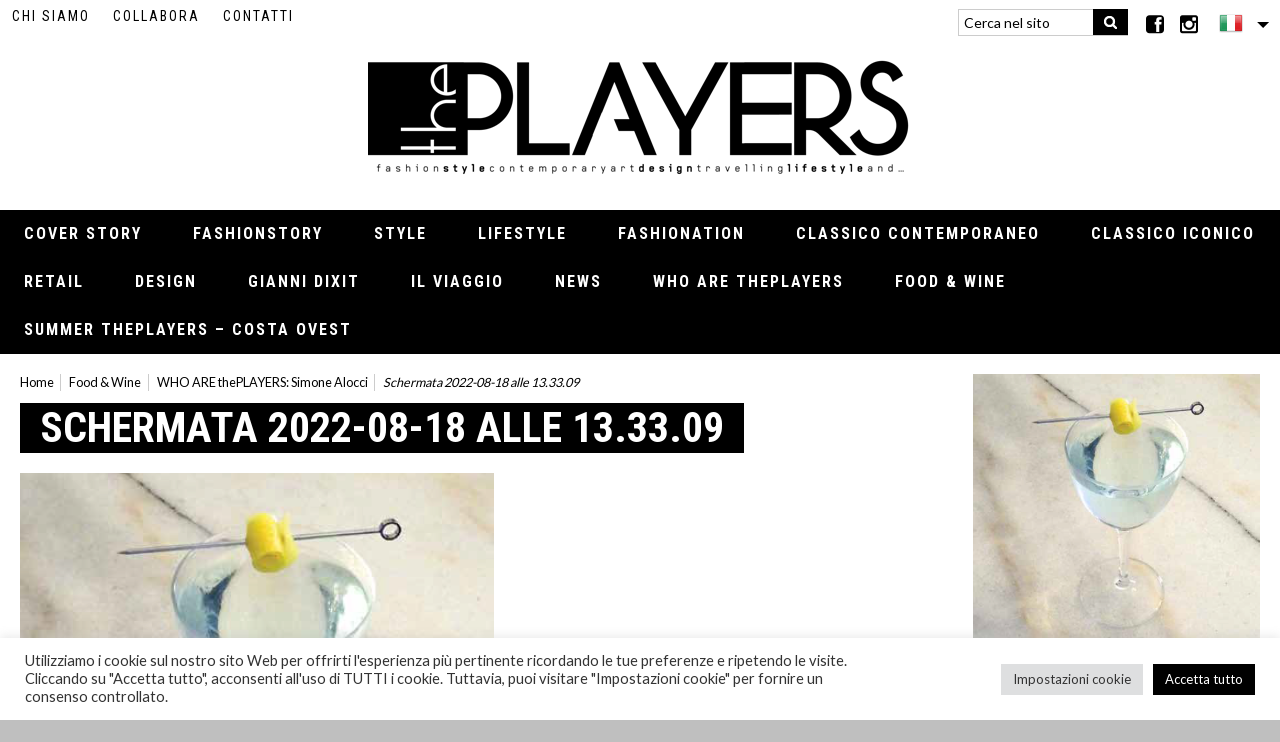

--- FILE ---
content_type: text/html; charset=UTF-8
request_url: https://theplayersmagazine.com/2022/08/18/who-are-theplayers-simone-alocci/schermata-2022-08-18-alle-13-33-09/
body_size: 11327
content:
<!DOCTYPE html>
<!--[if lt IE 7]>      <html class="no-js lt-ie9 lt-ie8 lt-ie7"> <![endif]-->
<!--[if IE 7]>         <html class="no-js lt-ie9 lt-ie8"> <![endif]-->
<!--[if IE 8]>         <html class="no-js lt-ie9"> <![endif]-->
<!--[if gt IE 8]><!--> <html class="no-js"> <!--<![endif]-->
<head>
<meta charset="utf-8">  
<title>Schermata 2022-08-18 alle 13.33.09 - the Players Magazine</title>
<meta name='robots' content='index, follow, max-image-preview:large, max-snippet:-1, max-video-preview:-1' />
<!-- This site is optimized with the Yoast SEO plugin v26.7 - https://yoast.com/wordpress/plugins/seo/ -->
<link rel="canonical" href="https://theplayersmagazine.com/2022/08/18/who-are-theplayers-simone-alocci/schermata-2022-08-18-alle-13-33-09/" />
<meta property="og:locale" content="it_IT" />
<meta property="og:type" content="article" />
<meta property="og:title" content="Schermata 2022-08-18 alle 13.33.09 - the Players Magazine" />
<meta property="og:url" content="https://theplayersmagazine.com/2022/08/18/who-are-theplayers-simone-alocci/schermata-2022-08-18-alle-13-33-09/" />
<meta property="og:site_name" content="the Players Magazine" />
<meta property="og:image" content="https://theplayersmagazine.com/2022/08/18/who-are-theplayers-simone-alocci/schermata-2022-08-18-alle-13-33-09" />
<meta property="og:image:width" content="474" />
<meta property="og:image:height" content="458" />
<meta property="og:image:type" content="image/png" />
<meta name="twitter:card" content="summary_large_image" />
<script type="application/ld+json" class="yoast-schema-graph">{"@context":"https://schema.org","@graph":[{"@type":"WebPage","@id":"https://theplayersmagazine.com/2022/08/18/who-are-theplayers-simone-alocci/schermata-2022-08-18-alle-13-33-09/","url":"https://theplayersmagazine.com/2022/08/18/who-are-theplayers-simone-alocci/schermata-2022-08-18-alle-13-33-09/","name":"Schermata 2022-08-18 alle 13.33.09 - the Players Magazine","isPartOf":{"@id":"https://theplayersmagazine.com/#website"},"primaryImageOfPage":{"@id":"https://theplayersmagazine.com/2022/08/18/who-are-theplayers-simone-alocci/schermata-2022-08-18-alle-13-33-09/#primaryimage"},"image":{"@id":"https://theplayersmagazine.com/2022/08/18/who-are-theplayers-simone-alocci/schermata-2022-08-18-alle-13-33-09/#primaryimage"},"thumbnailUrl":"https://theplayersmagazine.com/_mamawp/wp-content/uploads/2022/08/Schermata-2022-08-18-alle-13.33.09.png","datePublished":"2022-08-18T11:36:56+00:00","breadcrumb":{"@id":"https://theplayersmagazine.com/2022/08/18/who-are-theplayers-simone-alocci/schermata-2022-08-18-alle-13-33-09/#breadcrumb"},"inLanguage":"it-IT","potentialAction":[{"@type":"ReadAction","target":["https://theplayersmagazine.com/2022/08/18/who-are-theplayers-simone-alocci/schermata-2022-08-18-alle-13-33-09/"]}]},{"@type":"ImageObject","inLanguage":"it-IT","@id":"https://theplayersmagazine.com/2022/08/18/who-are-theplayers-simone-alocci/schermata-2022-08-18-alle-13-33-09/#primaryimage","url":"https://theplayersmagazine.com/_mamawp/wp-content/uploads/2022/08/Schermata-2022-08-18-alle-13.33.09.png","contentUrl":"https://theplayersmagazine.com/_mamawp/wp-content/uploads/2022/08/Schermata-2022-08-18-alle-13.33.09.png","width":474,"height":458},{"@type":"BreadcrumbList","@id":"https://theplayersmagazine.com/2022/08/18/who-are-theplayers-simone-alocci/schermata-2022-08-18-alle-13-33-09/#breadcrumb","itemListElement":[{"@type":"ListItem","position":1,"name":"Home","item":"https://theplayersmagazine.com/"},{"@type":"ListItem","position":2,"name":"WHO ARE thePLAYERS: Simone Alocci","item":"https://theplayersmagazine.com/2022/08/18/who-are-theplayers-simone-alocci/"},{"@type":"ListItem","position":3,"name":"Schermata 2022-08-18 alle 13.33.09"}]},{"@type":"WebSite","@id":"https://theplayersmagazine.com/#website","url":"https://theplayersmagazine.com/","name":"the Players Magazine","description":"","potentialAction":[{"@type":"SearchAction","target":{"@type":"EntryPoint","urlTemplate":"https://theplayersmagazine.com/?s={search_term_string}"},"query-input":{"@type":"PropertyValueSpecification","valueRequired":true,"valueName":"search_term_string"}}],"inLanguage":"it-IT"}]}</script>
<!-- / Yoast SEO plugin. -->
<link rel="alternate" type="application/rss+xml" title="the Players Magazine &raquo; Feed" href="https://theplayersmagazine.com/feed/" />
<link rel="alternate" type="application/rss+xml" title="the Players Magazine &raquo; Feed dei commenti" href="https://theplayersmagazine.com/comments/feed/" />
<link rel="alternate" title="oEmbed (JSON)" type="application/json+oembed" href="https://theplayersmagazine.com/wp-json/oembed/1.0/embed?url=https%3A%2F%2Ftheplayersmagazine.com%2F2022%2F08%2F18%2Fwho-are-theplayers-simone-alocci%2Fschermata-2022-08-18-alle-13-33-09%2F" />
<link rel="alternate" title="oEmbed (XML)" type="text/xml+oembed" href="https://theplayersmagazine.com/wp-json/oembed/1.0/embed?url=https%3A%2F%2Ftheplayersmagazine.com%2F2022%2F08%2F18%2Fwho-are-theplayers-simone-alocci%2Fschermata-2022-08-18-alle-13-33-09%2F&#038;format=xml" />
<style id='wp-img-auto-sizes-contain-inline-css' type='text/css'>
img:is([sizes=auto i],[sizes^="auto," i]){contain-intrinsic-size:3000px 1500px}
/*# sourceURL=wp-img-auto-sizes-contain-inline-css */
</style>
<!-- <link rel='stylesheet' id='sb_instagram_styles-css' href='https://theplayersmagazine.com/_mamawp/wp-content/plugins/instagram-feed-pro/css/sb-instagram.min.css' type='text/css' media='all' /> -->
<!-- <link rel='stylesheet' id='wp-block-library-css' href='https://theplayersmagazine.com/_mamawp/wp-includes/css/dist/block-library/style.min.css' type='text/css' media='all' /> -->
<link rel="stylesheet" type="text/css" href="//theplayersmagazine.com/_mamawp/wp-content/cache/wpfc-minified/eiwqgu3g/hubw2.css" media="all"/>
<style id='global-styles-inline-css' type='text/css'>
:root{--wp--preset--aspect-ratio--square: 1;--wp--preset--aspect-ratio--4-3: 4/3;--wp--preset--aspect-ratio--3-4: 3/4;--wp--preset--aspect-ratio--3-2: 3/2;--wp--preset--aspect-ratio--2-3: 2/3;--wp--preset--aspect-ratio--16-9: 16/9;--wp--preset--aspect-ratio--9-16: 9/16;--wp--preset--color--black: #000000;--wp--preset--color--cyan-bluish-gray: #abb8c3;--wp--preset--color--white: #ffffff;--wp--preset--color--pale-pink: #f78da7;--wp--preset--color--vivid-red: #cf2e2e;--wp--preset--color--luminous-vivid-orange: #ff6900;--wp--preset--color--luminous-vivid-amber: #fcb900;--wp--preset--color--light-green-cyan: #7bdcb5;--wp--preset--color--vivid-green-cyan: #00d084;--wp--preset--color--pale-cyan-blue: #8ed1fc;--wp--preset--color--vivid-cyan-blue: #0693e3;--wp--preset--color--vivid-purple: #9b51e0;--wp--preset--gradient--vivid-cyan-blue-to-vivid-purple: linear-gradient(135deg,rgb(6,147,227) 0%,rgb(155,81,224) 100%);--wp--preset--gradient--light-green-cyan-to-vivid-green-cyan: linear-gradient(135deg,rgb(122,220,180) 0%,rgb(0,208,130) 100%);--wp--preset--gradient--luminous-vivid-amber-to-luminous-vivid-orange: linear-gradient(135deg,rgb(252,185,0) 0%,rgb(255,105,0) 100%);--wp--preset--gradient--luminous-vivid-orange-to-vivid-red: linear-gradient(135deg,rgb(255,105,0) 0%,rgb(207,46,46) 100%);--wp--preset--gradient--very-light-gray-to-cyan-bluish-gray: linear-gradient(135deg,rgb(238,238,238) 0%,rgb(169,184,195) 100%);--wp--preset--gradient--cool-to-warm-spectrum: linear-gradient(135deg,rgb(74,234,220) 0%,rgb(151,120,209) 20%,rgb(207,42,186) 40%,rgb(238,44,130) 60%,rgb(251,105,98) 80%,rgb(254,248,76) 100%);--wp--preset--gradient--blush-light-purple: linear-gradient(135deg,rgb(255,206,236) 0%,rgb(152,150,240) 100%);--wp--preset--gradient--blush-bordeaux: linear-gradient(135deg,rgb(254,205,165) 0%,rgb(254,45,45) 50%,rgb(107,0,62) 100%);--wp--preset--gradient--luminous-dusk: linear-gradient(135deg,rgb(255,203,112) 0%,rgb(199,81,192) 50%,rgb(65,88,208) 100%);--wp--preset--gradient--pale-ocean: linear-gradient(135deg,rgb(255,245,203) 0%,rgb(182,227,212) 50%,rgb(51,167,181) 100%);--wp--preset--gradient--electric-grass: linear-gradient(135deg,rgb(202,248,128) 0%,rgb(113,206,126) 100%);--wp--preset--gradient--midnight: linear-gradient(135deg,rgb(2,3,129) 0%,rgb(40,116,252) 100%);--wp--preset--font-size--small: 13px;--wp--preset--font-size--medium: 20px;--wp--preset--font-size--large: 36px;--wp--preset--font-size--x-large: 42px;--wp--preset--spacing--20: 0.44rem;--wp--preset--spacing--30: 0.67rem;--wp--preset--spacing--40: 1rem;--wp--preset--spacing--50: 1.5rem;--wp--preset--spacing--60: 2.25rem;--wp--preset--spacing--70: 3.38rem;--wp--preset--spacing--80: 5.06rem;--wp--preset--shadow--natural: 6px 6px 9px rgba(0, 0, 0, 0.2);--wp--preset--shadow--deep: 12px 12px 50px rgba(0, 0, 0, 0.4);--wp--preset--shadow--sharp: 6px 6px 0px rgba(0, 0, 0, 0.2);--wp--preset--shadow--outlined: 6px 6px 0px -3px rgb(255, 255, 255), 6px 6px rgb(0, 0, 0);--wp--preset--shadow--crisp: 6px 6px 0px rgb(0, 0, 0);}:where(.is-layout-flex){gap: 0.5em;}:where(.is-layout-grid){gap: 0.5em;}body .is-layout-flex{display: flex;}.is-layout-flex{flex-wrap: wrap;align-items: center;}.is-layout-flex > :is(*, div){margin: 0;}body .is-layout-grid{display: grid;}.is-layout-grid > :is(*, div){margin: 0;}:where(.wp-block-columns.is-layout-flex){gap: 2em;}:where(.wp-block-columns.is-layout-grid){gap: 2em;}:where(.wp-block-post-template.is-layout-flex){gap: 1.25em;}:where(.wp-block-post-template.is-layout-grid){gap: 1.25em;}.has-black-color{color: var(--wp--preset--color--black) !important;}.has-cyan-bluish-gray-color{color: var(--wp--preset--color--cyan-bluish-gray) !important;}.has-white-color{color: var(--wp--preset--color--white) !important;}.has-pale-pink-color{color: var(--wp--preset--color--pale-pink) !important;}.has-vivid-red-color{color: var(--wp--preset--color--vivid-red) !important;}.has-luminous-vivid-orange-color{color: var(--wp--preset--color--luminous-vivid-orange) !important;}.has-luminous-vivid-amber-color{color: var(--wp--preset--color--luminous-vivid-amber) !important;}.has-light-green-cyan-color{color: var(--wp--preset--color--light-green-cyan) !important;}.has-vivid-green-cyan-color{color: var(--wp--preset--color--vivid-green-cyan) !important;}.has-pale-cyan-blue-color{color: var(--wp--preset--color--pale-cyan-blue) !important;}.has-vivid-cyan-blue-color{color: var(--wp--preset--color--vivid-cyan-blue) !important;}.has-vivid-purple-color{color: var(--wp--preset--color--vivid-purple) !important;}.has-black-background-color{background-color: var(--wp--preset--color--black) !important;}.has-cyan-bluish-gray-background-color{background-color: var(--wp--preset--color--cyan-bluish-gray) !important;}.has-white-background-color{background-color: var(--wp--preset--color--white) !important;}.has-pale-pink-background-color{background-color: var(--wp--preset--color--pale-pink) !important;}.has-vivid-red-background-color{background-color: var(--wp--preset--color--vivid-red) !important;}.has-luminous-vivid-orange-background-color{background-color: var(--wp--preset--color--luminous-vivid-orange) !important;}.has-luminous-vivid-amber-background-color{background-color: var(--wp--preset--color--luminous-vivid-amber) !important;}.has-light-green-cyan-background-color{background-color: var(--wp--preset--color--light-green-cyan) !important;}.has-vivid-green-cyan-background-color{background-color: var(--wp--preset--color--vivid-green-cyan) !important;}.has-pale-cyan-blue-background-color{background-color: var(--wp--preset--color--pale-cyan-blue) !important;}.has-vivid-cyan-blue-background-color{background-color: var(--wp--preset--color--vivid-cyan-blue) !important;}.has-vivid-purple-background-color{background-color: var(--wp--preset--color--vivid-purple) !important;}.has-black-border-color{border-color: var(--wp--preset--color--black) !important;}.has-cyan-bluish-gray-border-color{border-color: var(--wp--preset--color--cyan-bluish-gray) !important;}.has-white-border-color{border-color: var(--wp--preset--color--white) !important;}.has-pale-pink-border-color{border-color: var(--wp--preset--color--pale-pink) !important;}.has-vivid-red-border-color{border-color: var(--wp--preset--color--vivid-red) !important;}.has-luminous-vivid-orange-border-color{border-color: var(--wp--preset--color--luminous-vivid-orange) !important;}.has-luminous-vivid-amber-border-color{border-color: var(--wp--preset--color--luminous-vivid-amber) !important;}.has-light-green-cyan-border-color{border-color: var(--wp--preset--color--light-green-cyan) !important;}.has-vivid-green-cyan-border-color{border-color: var(--wp--preset--color--vivid-green-cyan) !important;}.has-pale-cyan-blue-border-color{border-color: var(--wp--preset--color--pale-cyan-blue) !important;}.has-vivid-cyan-blue-border-color{border-color: var(--wp--preset--color--vivid-cyan-blue) !important;}.has-vivid-purple-border-color{border-color: var(--wp--preset--color--vivid-purple) !important;}.has-vivid-cyan-blue-to-vivid-purple-gradient-background{background: var(--wp--preset--gradient--vivid-cyan-blue-to-vivid-purple) !important;}.has-light-green-cyan-to-vivid-green-cyan-gradient-background{background: var(--wp--preset--gradient--light-green-cyan-to-vivid-green-cyan) !important;}.has-luminous-vivid-amber-to-luminous-vivid-orange-gradient-background{background: var(--wp--preset--gradient--luminous-vivid-amber-to-luminous-vivid-orange) !important;}.has-luminous-vivid-orange-to-vivid-red-gradient-background{background: var(--wp--preset--gradient--luminous-vivid-orange-to-vivid-red) !important;}.has-very-light-gray-to-cyan-bluish-gray-gradient-background{background: var(--wp--preset--gradient--very-light-gray-to-cyan-bluish-gray) !important;}.has-cool-to-warm-spectrum-gradient-background{background: var(--wp--preset--gradient--cool-to-warm-spectrum) !important;}.has-blush-light-purple-gradient-background{background: var(--wp--preset--gradient--blush-light-purple) !important;}.has-blush-bordeaux-gradient-background{background: var(--wp--preset--gradient--blush-bordeaux) !important;}.has-luminous-dusk-gradient-background{background: var(--wp--preset--gradient--luminous-dusk) !important;}.has-pale-ocean-gradient-background{background: var(--wp--preset--gradient--pale-ocean) !important;}.has-electric-grass-gradient-background{background: var(--wp--preset--gradient--electric-grass) !important;}.has-midnight-gradient-background{background: var(--wp--preset--gradient--midnight) !important;}.has-small-font-size{font-size: var(--wp--preset--font-size--small) !important;}.has-medium-font-size{font-size: var(--wp--preset--font-size--medium) !important;}.has-large-font-size{font-size: var(--wp--preset--font-size--large) !important;}.has-x-large-font-size{font-size: var(--wp--preset--font-size--x-large) !important;}
/*# sourceURL=global-styles-inline-css */
</style>
<style id='classic-theme-styles-inline-css' type='text/css'>
/*! This file is auto-generated */
.wp-block-button__link{color:#fff;background-color:#32373c;border-radius:9999px;box-shadow:none;text-decoration:none;padding:calc(.667em + 2px) calc(1.333em + 2px);font-size:1.125em}.wp-block-file__button{background:#32373c;color:#fff;text-decoration:none}
/*# sourceURL=/wp-includes/css/classic-themes.min.css */
</style>
<!-- <link rel='stylesheet' id='cookie-law-info-css' href='https://theplayersmagazine.com/_mamawp/wp-content/plugins/cookie-law-info/public/css/cookie-law-info-public.css' type='text/css' media='all' /> -->
<!-- <link rel='stylesheet' id='cookie-law-info-gdpr-css' href='https://theplayersmagazine.com/_mamawp/wp-content/plugins/cookie-law-info/public/css/cookie-law-info-gdpr.css' type='text/css' media='all' /> -->
<!-- <link rel='stylesheet' id='wp-pagenavi-css' href='https://theplayersmagazine.com/_mamawp/wp-content/plugins/wp-pagenavi/pagenavi-css.css' type='text/css' media='all' /> -->
<!-- <link rel='stylesheet' id='jquery-lazyloadxt-spinner-css-css' href='//theplayersmagazine.com/_mamawp/wp-content/plugins/a3-lazy-load/assets/css/jquery.lazyloadxt.spinner.css' type='text/css' media='all' /> -->
<!-- <link rel='stylesheet' id='a3a3_lazy_load-css' href='//theplayersmagazine.com/_mamawp/wp-content/uploads/sass/a3_lazy_load.min.css' type='text/css' media='all' /> -->
<link rel="stylesheet" type="text/css" href="//theplayersmagazine.com/_mamawp/wp-content/cache/wpfc-minified/1ggh9vut/hubw2.css" media="all"/>
<script src='//theplayersmagazine.com/_mamawp/wp-content/cache/wpfc-minified/1qggzeuk/hubw2.js' type="text/javascript"></script>
<!-- <script type="text/javascript" src="https://theplayersmagazine.com/_mamawp/wp-includes/js/jquery/jquery.min.js" id="jquery-core-js"></script> -->
<!-- <script type="text/javascript" src="https://theplayersmagazine.com/_mamawp/wp-includes/js/jquery/jquery-migrate.min.js" id="jquery-migrate-js"></script> -->
<script type="text/javascript" id="cookie-law-info-js-extra">
/* <![CDATA[ */
var Cli_Data = {"nn_cookie_ids":[],"cookielist":[],"non_necessary_cookies":[],"ccpaEnabled":"","ccpaRegionBased":"","ccpaBarEnabled":"","strictlyEnabled":["necessary","obligatoire"],"ccpaType":"gdpr","js_blocking":"1","custom_integration":"","triggerDomRefresh":"","secure_cookies":""};
var cli_cookiebar_settings = {"animate_speed_hide":"500","animate_speed_show":"500","background":"#FFF","border":"#b1a6a6c2","border_on":"","button_1_button_colour":"#61a229","button_1_button_hover":"#4e8221","button_1_link_colour":"#fff","button_1_as_button":"1","button_1_new_win":"","button_2_button_colour":"#333","button_2_button_hover":"#292929","button_2_link_colour":"#444","button_2_as_button":"","button_2_hidebar":"","button_3_button_colour":"#dedfe0","button_3_button_hover":"#b2b2b3","button_3_link_colour":"#333333","button_3_as_button":"1","button_3_new_win":"","button_4_button_colour":"#dedfe0","button_4_button_hover":"#b2b2b3","button_4_link_colour":"#333333","button_4_as_button":"1","button_7_button_colour":"#000000","button_7_button_hover":"#000000","button_7_link_colour":"#fff","button_7_as_button":"1","button_7_new_win":"","font_family":"inherit","header_fix":"","notify_animate_hide":"1","notify_animate_show":"","notify_div_id":"#cookie-law-info-bar","notify_position_horizontal":"right","notify_position_vertical":"bottom","scroll_close":"","scroll_close_reload":"","accept_close_reload":"","reject_close_reload":"","showagain_tab":"","showagain_background":"#fff","showagain_border":"#000","showagain_div_id":"#cookie-law-info-again","showagain_x_position":"100px","text":"#333333","show_once_yn":"","show_once":"10000","logging_on":"","as_popup":"","popup_overlay":"1","bar_heading_text":"","cookie_bar_as":"banner","popup_showagain_position":"bottom-right","widget_position":"left"};
var log_object = {"ajax_url":"https://theplayersmagazine.com/_mamawp/wp-admin/admin-ajax.php"};
//# sourceURL=cookie-law-info-js-extra
/* ]]> */
</script>
<script src='//theplayersmagazine.com/_mamawp/wp-content/cache/wpfc-minified/2dbxen2l/hubw2.js' type="text/javascript"></script>
<!-- <script type="text/javascript" src="https://theplayersmagazine.com/_mamawp/wp-content/plugins/cookie-law-info/public/js/cookie-law-info-public.js" id="cookie-law-info-js"></script> -->
<link rel="https://api.w.org/" href="https://theplayersmagazine.com/wp-json/" /><link rel="alternate" title="JSON" type="application/json" href="https://theplayersmagazine.com/wp-json/wp/v2/media/1608" /><link rel="EditURI" type="application/rsd+xml" title="RSD" href="https://theplayersmagazine.com/_mamawp/xmlrpc.php?rsd" />
<meta name="generator" content="WordPress 6.9" />
<link rel='shortlink' href='https://theplayersmagazine.com/?p=1608' />
<meta name="generator" content="WPML ver:4.8.6 stt:27;" />
<meta name="viewport" content="width=device-width, initial-scale=1.0">	
<link rel="shortcut icon" href="https://theplayersmagazine.com/_mamawp/wp-content/themes/theplayers/favicon.png" />   
<link href="https://fonts.googleapis.com/css?family=Roboto+Condensed:400,700" rel="stylesheet">
<link href="https://fonts.googleapis.com/css?family=Lato:300,400,700,900" rel="stylesheet">
<!-- <link rel="stylesheet" media="screen" href="https://theplayersmagazine.com/_mamawp/wp-content/themes/theplayers/_template_style/css/styles.css"> -->
<link rel="stylesheet" type="text/css" href="//theplayersmagazine.com/_mamawp/wp-content/cache/wpfc-minified/99ojf2oy/hubw2.css" media="screen"/>
<!-- <link rel="stylesheet" media="print" href="https://theplayersmagazine.com/_mamawp/wp-content/themes/theplayers/_template_style/css/print.css"> -->
<link rel="stylesheet" type="text/css" href="//theplayersmagazine.com/_mamawp/wp-content/cache/wpfc-minified/m0b7lhfg/hubw2.css" media="print"/> 
<!-- JQUERY LIB -->
<script src="https://cdnjs.cloudflare.com/ajax/libs/jquery/2.1.4/jquery.min.js"></script>
<script src="https://cdnjs.cloudflare.com/ajax/libs/jquery-migrate/1.2.1/jquery-migrate.min.js"></script>
<script>window.jQuery || document.write('<script src="js/vendor/jquery-1.8.2.min.js"><\/script>')</script>        
<!-- form validate -->
<script src='//theplayersmagazine.com/_mamawp/wp-content/cache/wpfc-minified/1bscg320/hubw2.js' type="text/javascript"></script>
<!-- <script async type="text/javascript" src="https://theplayersmagazine.com/_mamawp/wp-content/themes/theplayers/js/jquery-validate/jquery.validate.js"></script> -->
<!-- form validate -->
<!--[if lt IE 9]>
<script src="https://cdnjs.cloudflare.com/ajax/libs/nwmatcher/1.2.5/nwmatcher.min.js"></script>
<script type="text/javascript" src="https://cdnjs.cloudflare.com/ajax/libs/selectivizr/1.0.2/selectivizr-min.js"></script>
<link rel="stylesheet" href="https://theplayersmagazine.com/_mamawp/wp-content/themes/theplayers/_template_style/css/styles.css" />
<![endif]--> 
<!--[if lte IE 8]>
<link rel="stylesheet" href="https://theplayersmagazine.com/_mamawp/wp-content/themes/theplayers/_template_style/css/ie8.css" />
<![endif]-->  
<script src='//theplayersmagazine.com/_mamawp/wp-content/cache/wpfc-minified/mbg6s44c/hubw2.js' type="text/javascript"></script>
<!-- <script async src="https://theplayersmagazine.com/_mamawp/wp-content/themes/theplayers/js/vendor/modernizr-2.6.2.min.js"></script> -->
<!-- slick -->
<!-- <link rel="stylesheet" type="text/css" href="https://theplayersmagazine.com/_mamawp/wp-content/themes/theplayers/slick/slick.css"/> -->
<link rel="stylesheet" type="text/css" href="//theplayersmagazine.com/_mamawp/wp-content/cache/wpfc-minified/99h2msp9/hubw2.css" media="all"/>	
<!-- slick -->
<!-- FOTORAMA -->
<link  href="https://cdnjs.cloudflare.com/ajax/libs/fotorama/4.6.4/fotorama.css" rel="stylesheet">       
<!-- FOTORAMA -->
<!-- G-RECAPTCHA -->
<script src='https://www.google.com/recaptcha/api.js?hl=it'></script>
<!-- G-RECAPTCHA -->
<!-- LIGHTBOX-MASTER -->
<!-- <link rel="stylesheet" type="text/css" href="https://theplayersmagazine.com/_mamawp/wp-content/themes/theplayers/js/lightbox-master/lightbox.css"/> -->	
<script src='//theplayersmagazine.com/_mamawp/wp-content/cache/wpfc-minified/2euxtw1/hubw2.js' type="text/javascript"></script>
<!-- <script src="https://theplayersmagazine.com/_mamawp/wp-content/themes/theplayers/js/lightbox-master/lightbox.js"></script> -->
<!-- LIGHTBOX-MASTER -->
<!-- Global site tag (gtag.js) - Google Analytics -->
<script async src="https://www.googletagmanager.com/gtag/js?id=UA-114235782-46"></script>
<script>
window.dataLayer = window.dataLayer || [];
function gtag(){dataLayer.push(arguments);}
gtag('js', new Date());
gtag('config', 'UA-114235782-46');
</script>
<!-- <link rel='stylesheet' id='cookie-law-info-table-css' href='https://theplayersmagazine.com/_mamawp/wp-content/plugins/cookie-law-info/public/css/cookie-law-info-table.css' type='text/css' media='all' /> -->
<link rel="stylesheet" type="text/css" href="//theplayersmagazine.com/_mamawp/wp-content/cache/wpfc-minified/223e8mld/hubw2.css" media="all"/>
</head>
<body class="attachment wp-singular attachment-template-default single single-attachment postid-1608 attachmentid-1608 attachment-png wp-theme-theplayers">
<!--[if lt IE 8]>
<p class="chromeframe">You are using an <strong>outdated</strong> browser. Please <a href="https://browsehappy.com/">upgrade your browser</a> or <a href="https://www.google.com/chromeframe/?redirect=true">activate Google Chrome Frame</a> to improve your experience.</p>
<![endif]-->
<!-- outer -->
<div id="outer" class="">
<!-- header -->
<header id="header" class="clearfix">
<!-- btn-show-nav -->
<div class="nav-icon1 btn-show-nav btn-show-nav--animated-icon" data-toggle="collapse" data-target="#nav">
<span></span>
<span></span>
<span></span>
</div>
<!-- btn-show-nav -->
<!-- content -->
<div class="content clearfix">
<!-- module-meta-header -->
<div class="module-meta-header mcp-module-meta-header g-top g-left clearfix">
<div class="g-left hide-in-wm-xxl">
<!-- block-meta-header -->
<div class="block-meta-header">
<ul><li id="menu-item-100" class="menu-item menu-item-type-post_type menu-item-object-page menu-item-100"><a href="https://theplayersmagazine.com/chi-siamo/">Chi siamo</a></li>
<li id="menu-item-101" class="menu-item menu-item-type-post_type menu-item-object-page menu-item-101"><a href="https://theplayersmagazine.com/collabora/">Collabora</a></li>
<li id="menu-item-102" class="menu-item menu-item-type-post_type menu-item-object-page menu-item-102"><a href="https://theplayersmagazine.com/contatti/">Contatti</a></li>
</ul>                        </div>
<!-- block-meta-header -->
</div>
<div class="g-right w-all-wm-xxl">
<!-- block-meta-header -->
<div class="block-meta-header w-all-wm-xs">
<!-- block-find -->
<div class="block-find">			
<form  method="get" id="searchform" action="https://theplayersmagazine.com" >			
<p><input type="text" name="s" id="s" placeholder="Cerca nel sito" />
<input type="submit" id="searchsubmit" value="Cerca" /></p>
</form>		
</div>
<!-- block-find -->                        </div>
<!-- block-meta-header -->
<!-- block-meta-header -->
<div class="block-meta-header hide-in-wm-l hide-in-wm-xs">
<!-- block-social-network -->
<div class="block-social-network">
<ul>
<li><a href="https://www.facebook.com/theplayersmagazine/?fref=ts" target="_blank"><span class="wrapper-icon"><i class="fi flaticon-facebook-square"></i></span></a></li>
<li><a href="https://www.instagram.com/theplayers_magazine/" target="_blank"><span class="wrapper-icon"><i class="fi flaticon-instagram"></i></span></a></li>
</ul> 
</div>
<!-- block-social-network -->
</div>
<!-- block-meta-header -->
<!-- block-meta-header -->
<div class="block-meta-header">
<!-- block-languages -->
<div id="block-languages" class="have-flag drop-down">
<span class="js-show-element block-lang-current-lang lang-it">it</span>
<ul class="js-collapse-box lang-list hidden"><li class="active lang-it  "><a href="https://theplayersmagazine.com/2022/08/18/who-are-theplayers-simone-alocci/schermata-2022-08-18-alle-13-33-09/">it</a></li></ul>  
</div>
<!-- block-languages -->
</div>
<!-- block-meta-header -->
</div>
</div> 
<!-- module-meta-header -->
<!-- site-link -->
<div class="wrapper-site-logo">
<a href="https://theplayersmagazine.com/" id="site-link"><span class="site-name">the Players Magazine</span></a>
</div>
<!-- site-link --> 
<!-- module-main-navigation -->
<div class="module-main-navigation">
<!-- nav-collapse -->
<div id="nav" class="nav-collapse collapse"> 
<!-- nav -->
<nav id="menu">
<h1 class="hidden">Navigazione principale</h1>
<ul><li id="menu-item-91" class="menu-item menu-item-type-taxonomy menu-item-object-category menu-item-91"><a href="https://theplayersmagazine.com/category/coverstory/">Cover Story</a></li>
<li id="menu-item-339" class="menu-item menu-item-type-taxonomy menu-item-object-category menu-item-339"><a href="https://theplayersmagazine.com/category/fashionstory/">Fashionstory</a></li>
<li id="menu-item-99" class="menu-item menu-item-type-taxonomy menu-item-object-category menu-item-99"><a href="https://theplayersmagazine.com/category/style/">Style</a></li>
<li id="menu-item-96" class="menu-item menu-item-type-taxonomy menu-item-object-category menu-item-96"><a href="https://theplayersmagazine.com/category/lifestyle/">Lifestyle</a></li>
<li id="menu-item-93" class="menu-item menu-item-type-taxonomy menu-item-object-category menu-item-93"><a href="https://theplayersmagazine.com/category/fashionation/">Fashionation</a></li>
<li id="menu-item-89" class="menu-item menu-item-type-taxonomy menu-item-object-category menu-item-89"><a href="https://theplayersmagazine.com/category/classico-contemporaneo/">Classico contemporaneo</a></li>
<li id="menu-item-90" class="menu-item menu-item-type-taxonomy menu-item-object-category menu-item-90"><a href="https://theplayersmagazine.com/category/classico-iconico/">Classico iconico</a></li>
<li id="menu-item-88" class="menu-item menu-item-type-taxonomy menu-item-object-category menu-item-88"><a href="https://theplayersmagazine.com/category/retail/">Retail</a></li>
<li id="menu-item-92" class="menu-item menu-item-type-taxonomy menu-item-object-category menu-item-92"><a href="https://theplayersmagazine.com/category/design/">Design</a></li>
<li id="menu-item-94" class="menu-item menu-item-type-taxonomy menu-item-object-category menu-item-94"><a href="https://theplayersmagazine.com/category/gianni-dixit/">Gianni Dixit</a></li>
<li id="menu-item-95" class="menu-item menu-item-type-taxonomy menu-item-object-category menu-item-95"><a href="https://theplayersmagazine.com/category/il-viaggio/">Il viaggio</a></li>
<li id="menu-item-340" class="menu-item menu-item-type-taxonomy menu-item-object-category menu-item-340"><a href="https://theplayersmagazine.com/category/news/">News</a></li>
<li id="menu-item-1170" class="menu-item menu-item-type-taxonomy menu-item-object-category menu-item-1170"><a href="https://theplayersmagazine.com/category/who-are-theplayers/">Who Are thePLAYERS</a></li>
<li id="menu-item-1422" class="menu-item menu-item-type-taxonomy menu-item-object-category menu-item-1422"><a href="https://theplayersmagazine.com/category/food-wine/">Food &amp; Wine</a></li>
<li id="menu-item-1894" class="menu-item menu-item-type-taxonomy menu-item-object-category menu-item-1894"><a href="https://theplayersmagazine.com/category/summer-theplayers-costa-ovest/">Summer thePLAYERS &#8211; Costa Ovest</a></li>
</ul>                        </nav>
<!-- nav -->  
</div> 
<!-- nav-collapse -->
</div>
<!-- module-main-navigation -->
</div>
<!-- content -->
</header>       
<!-- header -->    
<!-- main -->
<div id="main" class="gcp-page-not-have-banner">        	
<div class="mcp-module-wrapper-column padding-top content clearfix">
<div class="row">
<div class="col-md-9 ">
<section class="mcp-module-wrapper-post">
<article id="main-article" class="block-main-article--page-detail block-main-article">
<!-- block-breadcrumb -->
<div class="block-breadcrumb clearfix">
<div id="breadcrumb" ><ul><li><a rel="v:url" property="v:title" href="https://theplayersmagazine.com/">Home</a></li>  <li><a rel="v:url" property="v:title" href="https://theplayersmagazine.com/category/food-wine/">Food &amp; Wine</a></li>  <li><a rel="v:url" property="v:title" href="https://theplayersmagazine.com/2022/08/18/who-are-theplayers-simone-alocci/">WHO ARE thePLAYERS: Simone Alocci</a></li>  <li class="current">Schermata 2022-08-18 alle 13.33.09</li></ul></div><!-- .breadcrumbs -->                </div>
<!-- block-breadcrumb -->
<h1 class="block-title">Schermata 2022-08-18 alle 13.33.09</h1>
<div class="clearboth"></div>    
<p class="attachment"><a href='https://theplayersmagazine.com/_mamawp/wp-content/uploads/2022/08/Schermata-2022-08-18-alle-13.33.09.png'><img fetchpriority="high" decoding="async" width="474" height="458" src="//theplayersmagazine.com/_mamawp/wp-content/plugins/a3-lazy-load/assets/images/lazy_placeholder.gif" data-lazy-type="image" data-src="https://theplayersmagazine.com/_mamawp/wp-content/uploads/2022/08/Schermata-2022-08-18-alle-13.33.09-474x458.png" class="lazy lazy-hidden attachment-medium size-medium" alt="" srcset="" data-srcset="https://theplayersmagazine.com/_mamawp/wp-content/uploads/2022/08/Schermata-2022-08-18-alle-13.33.09.png 474w, https://theplayersmagazine.com/_mamawp/wp-content/uploads/2022/08/Schermata-2022-08-18-alle-13.33.09-230x222.png 230w" sizes="(max-width: 474px) 100vw, 474px" /><noscript><img fetchpriority="high" decoding="async" width="474" height="458" src="https://theplayersmagazine.com/_mamawp/wp-content/uploads/2022/08/Schermata-2022-08-18-alle-13.33.09-474x458.png" class="attachment-medium size-medium" alt="" srcset="https://theplayersmagazine.com/_mamawp/wp-content/uploads/2022/08/Schermata-2022-08-18-alle-13.33.09.png 474w, https://theplayersmagazine.com/_mamawp/wp-content/uploads/2022/08/Schermata-2022-08-18-alle-13.33.09-230x222.png 230w" sizes="(max-width: 474px) 100vw, 474px" /></noscript></a></p>
<p><em>Riproduzione riservata</em></p>    
<!-- block-share -->
<!-- block-share --> 
<div class="block-share auto-margin margin-top js-fadeIn block-share--custom-icon margin-top margin-bottom clearboth">
<div class="addthis_toolbox addthis_default_style addthis_32x32_style">
<span class="wrapper-icon">
<i class="fi flaticon-share-social-interface-button"></i>
</span>      
<a class="addthis_button_facebook">
<span class="wrapper-icon wrapper-channel"><i class="fi flaticon-facebook"></i></span>
</a>          
<a class="addthis_button_twitter">
<span class="wrapper-icon wrapper-channel"><i class="fi flaticon-twitter"></i></span>
</a>
<a class="addthis_button_google_plusone_share">
<span class="wrapper-icon wrapper-channel"><i class="fi flaticon-google-plus"></i></span>
</a>             
</div>
<script type="text/javascript">var addthis_config = {"data_track_addressbar":false,"ui_language":"it"};</script>
<script type="text/javascript" src="//s7.addthis.com/js/300/addthis_widget.js#pubid=ra-5d2ed5c834ff6e34"></script>                 
</div>
<!-- block-share -->    
</article>
</section>
</div>
<div class="col-md-3 ">
<div class="mcp-module-side-banner">
<div class="margin-bottom">
<img src="https://theplayersmagazine.com/_mamawp/wp-content/uploads/2022/08/Schermata-2022-08-18-alle-13.33.09.png">                    
</div>  
<div class="margin-bottom">
<img src="https://theplayersmagazine.com/_mamawp/wp-content/uploads/2022/08/Schermata-2022-08-18-alle-13.33.09.png">                    
</div>  
<div class="margin-bottom">
<img src="https://theplayersmagazine.com/_mamawp/wp-content/uploads/2022/08/Schermata-2022-08-18-alle-13.33.09.png">                    
</div>  
</div>
</div>
</div>
</div> 
	
</div>
<!-- main -->
</div>
<!-- outer -->
<!-- footer -->
<footer id="footer" class="clearfix">
<!-- content -->
<div class="content">
<!-- row -->
<div class="row padding-top padding-bottom">
<div class="col-md-3 module-side-sx col-sm-12 col-xs-12">
<div class="bcp-block-contact-list">
<h5 class="block-title">thePLAYERS</h5>
<ul>
<li>Ovunque ci sia stile</li>       
<li><a href="mailto:info@theplayersmagazine.com">info@theplayersmagazine.com</a></li>                                          
</ul>
</div>                 
</div>
<div class="col-md-3 module-side-sx col-sm-12 col-xs-12">                    
<div class="bcp-block-contact-list">
<h5 class="block-title t-uppercase">Link</h5>
<ul class="footer-menu"><li class="menu-item menu-item-type-post_type menu-item-object-page menu-item-100"><a href="https://theplayersmagazine.com/chi-siamo/">Chi siamo</a></li>
<li class="menu-item menu-item-type-post_type menu-item-object-page menu-item-101"><a href="https://theplayersmagazine.com/collabora/">Collabora</a></li>
<li class="menu-item menu-item-type-post_type menu-item-object-page menu-item-102"><a href="https://theplayersmagazine.com/contatti/">Contatti</a></li>
</ul>                </div>                 
</div>
<div class="col-md-3 module-side-sx col-sm-12 col-xs-12">
<div class="bcp-block-contact-list">
<h5 class="block-title t-uppercase">Newsletter</h5>
<!-- block-share -->
<!-- block-newsletter -->
<div class="block-newsletter clearfix">    
<div class="module-heading">
<h2 class="block-title gcp-font1 content-align-right not-have-title">Newsletter</h2>
</div>
<form action="https://theplayersmagazine.us3.list-manage.com/subscribe/post?u=232f273ea74e6a388abd3265a&amp;id=40ca5ed357" method="post" id="mc-embedded-subscribe-form" name="mc-embedded-subscribe-form" class="validate" target="_blank" >
<p>
<input type="text" required  placeholder="Email" value="" name="EMAIL" id="mce-EMAIL">  
<input type="submit"  value="Invia" name="subscribe" id="mc-embedded-subscribe">
</p>                                                               
<div class="pull-left">
<input class="check js-no-jcf-replace" required type="checkbox" name="formPrivacy" value="" />
<small>Privacy: Acconsento al trattamento <a href="#mypop-privacy" data-popup-target="#mypop-privacy" >dei dati personali</a></small>
</div>
</form>
</div>
<!-- block-newsletter -->  
<!-- mcp-module-wrapper-login -->
<div id="mypop-privacy" class="js-my-pop-up module-wrapper-pop-up hidden">
<div class="module-pop-up-in-overlay no-max-height" style="height:400px;">
<a href="#mypop-privacy" data-popup-target-close="#mypop-privacy"  class="wrapper-icon g-top g-right margin-right margin-top gcp-btn-close wrapper-icon--w25">
<i class="fi flaticon-close-button"></i>
</a>
<div class="padding-top block-text padding-left padding-right ">
<p>Ho letto l'informativa sulla Privacy resa ai sensi degli art. 13-14 del GDPR (general data protection regulation) 2016/679 e acconsento al trattamento dei miei dati personali per l’invio di newsletter periodiche via mail.       
</p>
</div>    
</div>
</div>
<!-- mcp-module-wrapper-login -->                </div>
</div>
<!-- module-side-dx -->
<div class="col-md-3 module-side-dx col-sm-6 col-xs-12 ">         
<h5 class="block-title t-uppercase">Seguici su</h5>                
<!-- block-social-network -->
<div class="block-social-network">
<ul>
<li><a href="https://www.facebook.com/theplayersmagazine/?fref=ts" target="_blank"><span class="wrapper-icon"><i class="fi flaticon-facebook-square"></i></span></a></li>
<li><a href="https://www.instagram.com/theplayers_magazine/" target="_blank"><span class="wrapper-icon"><i class="fi flaticon-instagram"></i></span></a></li>
</ul> 
</div>
<!-- block-social-network -->
</div>
<!-- module-side-dx -->
</div>
<!-- row -->
<!-- row -->
<div class="row footer-closer">
<!-- module-side-sx -->
<div class="col-md-12 col-sm-12 col-xs-12 module-side-sx content-align-center">
<ul>
<li>&copy; 2013- 2026 All rights reserved</li>
<li><a href="https://theplayersmagazine.com/privacy-policy/">Privacy policy</a></li>
<li><a target="_blank" href="https://mamastudios.com/">born in MaMaStudiOs</a></li>
</ul>
</div>
<!-- module-side-sx -->
</div>
<!-- row -->
</div> 
<!-- content -->
</footer>    
<!-- footer -->
<script src="https://theplayersmagazine.com/_mamawp/wp-content/themes/theplayers/js/bootstrap/v3.3.5/bootstrap.min.js"></script>
<script src="https://cdnjs.cloudflare.com/ajax/libs/slick-carousel/1.3.15/slick.min.js"></script>
<script src="https://theplayersmagazine.com/_mamawp/wp-content/themes/theplayers/js/_main.js"></script>
<!-- MASONRY -->
<script src="https://cdnjs.cloudflare.com/ajax/libs/masonry/4.1.1/masonry.pkgd.min.js"></script>
<script src="https://npmcdn.com/imagesloaded@4.1.1/imagesloaded.pkgd.min.js"></script>
<script src="https://theplayersmagazine.com/_mamawp/wp-content/themes/theplayers/js/jquery-infinitescroll/jquery.infinitescroll.js"></script>
<script src="https://theplayersmagazine.com/_mamawp/wp-content/themes/theplayers/js/masonry/masonry-infinite-scroll-script.js"></script>
<!-- MASONRY -->
<!-- FOTORAMA -->
<script src="https://cdnjs.cloudflare.com/ajax/libs/fotorama/4.6.4/fotorama.js"></script>
<!-- FOTORAMA -->
<!-- OPTION ANIMATED ICON -->
<!-- menu icon animation -->
<script src="https://theplayersmagazine.com/_mamawp/wp-content/themes/theplayers/js/menu-icon-animated/script.js"></script>
<!-- menu icon animation -->
<!-- ANIMATION -->          
<script src="https://theplayersmagazine.com/_mamawp/wp-content/themes/theplayers/js/jquery-viewport-checker/jquery.viewportchecker.min.js"></script>
<script src="https://theplayersmagazine.com/_mamawp/wp-content/themes/theplayers/js/jquery-viewport-checker/jquery.viewportchecker.animate-script.js"></script>
<!-- ANIMATION -->
<!-- window height -->
<script src="https://theplayersmagazine.com/_mamawp/wp-content/themes/theplayers/js/div-window-height/div-window-height.js"></script>
<!-- window height -->
<!-- LIGHTBOX MASTER -->
<script>
$(document).ready(function(){
$(function() {
lightbox(".lightbox", {
// Options
});
});
}); 
</script>
<!-- LIGHTBOX MASTER -->
<script type="speculationrules">
{"prefetch":[{"source":"document","where":{"and":[{"href_matches":"/*"},{"not":{"href_matches":["/_mamawp/wp-*.php","/_mamawp/wp-admin/*","/_mamawp/wp-content/uploads/*","/_mamawp/wp-content/*","/_mamawp/wp-content/plugins/*","/_mamawp/wp-content/themes/theplayers/*","/*\\?(.+)"]}},{"not":{"selector_matches":"a[rel~=\"nofollow\"]"}},{"not":{"selector_matches":".no-prefetch, .no-prefetch a"}}]},"eagerness":"conservative"}]}
</script>
<!--googleoff: all--><div id="cookie-law-info-bar" data-nosnippet="true"><span><div class="cli-bar-container cli-style-v2"><div class="cli-bar-message">Utilizziamo i cookie sul nostro sito Web per offrirti l'esperienza più pertinente ricordando le tue preferenze e ripetendo le visite. Cliccando su "Accetta tutto", acconsenti all'uso di TUTTI i cookie. Tuttavia, puoi visitare "Impostazioni cookie" per fornire un consenso controllato.</div><div class="cli-bar-btn_container"><a role='button' class="medium cli-plugin-button cli-plugin-main-button cli_settings_button" style="margin:0px 5px 0px 0px">Impostazioni cookie</a><a id="wt-cli-accept-all-btn" role='button' data-cli_action="accept_all" class="wt-cli-element medium cli-plugin-button wt-cli-accept-all-btn cookie_action_close_header cli_action_button">Accetta tutto</a></div></div></span></div><div id="cookie-law-info-again" data-nosnippet="true"><span id="cookie_hdr_showagain">Gestione consenso</span></div><div class="cli-modal" data-nosnippet="true" id="cliSettingsPopup" tabindex="-1" role="dialog" aria-labelledby="cliSettingsPopup" aria-hidden="true">
<div class="cli-modal-dialog" role="document">
<div class="cli-modal-content cli-bar-popup">
<button type="button" class="cli-modal-close" id="cliModalClose">
<svg class="" viewBox="0 0 24 24"><path d="M19 6.41l-1.41-1.41-5.59 5.59-5.59-5.59-1.41 1.41 5.59 5.59-5.59 5.59 1.41 1.41 5.59-5.59 5.59 5.59 1.41-1.41-5.59-5.59z"></path><path d="M0 0h24v24h-24z" fill="none"></path></svg>
<span class="wt-cli-sr-only">Chiudi</span>
</button>
<div class="cli-modal-body">
<div class="cli-container-fluid cli-tab-container">
<div class="cli-row">
<div class="cli-col-12 cli-align-items-stretch cli-px-0">
<div class="cli-privacy-overview">
<h4>Privacy Overview</h4>				<div class="cli-privacy-content">
<div class="cli-privacy-content-text">This website uses cookies to improve your experience while you navigate through the website. Out of these, the cookies that are categorized as necessary are stored on your browser as they are essential for the working of basic functionalities of the website. We also use third-party cookies that help us analyze and understand how you use this website. These cookies will be stored in your browser only with your consent. You also have the option to opt-out of these cookies. But opting out of some of these cookies may affect your browsing experience.</div>
</div>
<a class="cli-privacy-readmore" aria-label="Mostra altro" role="button" data-readmore-text="Mostra altro" data-readless-text="Mostra meno"></a>			</div>
</div>
<div class="cli-col-12 cli-align-items-stretch cli-px-0 cli-tab-section-container">
<div class="cli-tab-section">
<div class="cli-tab-header">
<a role="button" tabindex="0" class="cli-nav-link cli-settings-mobile" data-target="necessary" data-toggle="cli-toggle-tab">
Necessary							</a>
<div class="wt-cli-necessary-checkbox">
<input type="checkbox" class="cli-user-preference-checkbox"  id="wt-cli-checkbox-necessary" data-id="checkbox-necessary" checked="checked"  />
<label class="form-check-label" for="wt-cli-checkbox-necessary">Necessary</label>
</div>
<span class="cli-necessary-caption">Sempre abilitato</span>
</div>
<div class="cli-tab-content">
<div class="cli-tab-pane cli-fade" data-id="necessary">
<div class="wt-cli-cookie-description">
Necessary cookies are absolutely essential for the website to function properly. These cookies ensure basic functionalities and security features of the website, anonymously.
<table class="cookielawinfo-row-cat-table cookielawinfo-winter"><thead><tr><th class="cookielawinfo-column-1">Cookie</th><th class="cookielawinfo-column-3">Durata</th><th class="cookielawinfo-column-4">Descrizione</th></tr></thead><tbody><tr class="cookielawinfo-row"><td class="cookielawinfo-column-1">cookielawinfo-checkbox-analytics</td><td class="cookielawinfo-column-3">11 months</td><td class="cookielawinfo-column-4">This cookie is set by GDPR Cookie Consent plugin. The cookie is used to store the user consent for the cookies in the category "Analytics".</td></tr><tr class="cookielawinfo-row"><td class="cookielawinfo-column-1">cookielawinfo-checkbox-functional</td><td class="cookielawinfo-column-3">11 months</td><td class="cookielawinfo-column-4">The cookie is set by GDPR cookie consent to record the user consent for the cookies in the category "Functional".</td></tr><tr class="cookielawinfo-row"><td class="cookielawinfo-column-1">cookielawinfo-checkbox-necessary</td><td class="cookielawinfo-column-3">11 months</td><td class="cookielawinfo-column-4">This cookie is set by GDPR Cookie Consent plugin. The cookies is used to store the user consent for the cookies in the category "Necessary".</td></tr><tr class="cookielawinfo-row"><td class="cookielawinfo-column-1">cookielawinfo-checkbox-others</td><td class="cookielawinfo-column-3">11 months</td><td class="cookielawinfo-column-4">This cookie is set by GDPR Cookie Consent plugin. The cookie is used to store the user consent for the cookies in the category "Other.</td></tr><tr class="cookielawinfo-row"><td class="cookielawinfo-column-1">cookielawinfo-checkbox-performance</td><td class="cookielawinfo-column-3">11 months</td><td class="cookielawinfo-column-4">This cookie is set by GDPR Cookie Consent plugin. The cookie is used to store the user consent for the cookies in the category "Performance".</td></tr><tr class="cookielawinfo-row"><td class="cookielawinfo-column-1">viewed_cookie_policy</td><td class="cookielawinfo-column-3">11 months</td><td class="cookielawinfo-column-4">The cookie is set by the GDPR Cookie Consent plugin and is used to store whether or not user has consented to the use of cookies. It does not store any personal data.</td></tr></tbody></table>								</div>
</div>
</div>
</div>
<div class="cli-tab-section">
<div class="cli-tab-header">
<a role="button" tabindex="0" class="cli-nav-link cli-settings-mobile" data-target="functional" data-toggle="cli-toggle-tab">
Functional							</a>
<div class="cli-switch">
<input type="checkbox" id="wt-cli-checkbox-functional" class="cli-user-preference-checkbox"  data-id="checkbox-functional" />
<label for="wt-cli-checkbox-functional" class="cli-slider" data-cli-enable="Abilitato" data-cli-disable="Disabilitato"><span class="wt-cli-sr-only">Functional</span></label>
</div>
</div>
<div class="cli-tab-content">
<div class="cli-tab-pane cli-fade" data-id="functional">
<div class="wt-cli-cookie-description">
Functional cookies help to perform certain functionalities like sharing the content of the website on social media platforms, collect feedbacks, and other third-party features.
</div>
</div>
</div>
</div>
<div class="cli-tab-section">
<div class="cli-tab-header">
<a role="button" tabindex="0" class="cli-nav-link cli-settings-mobile" data-target="performance" data-toggle="cli-toggle-tab">
Performance							</a>
<div class="cli-switch">
<input type="checkbox" id="wt-cli-checkbox-performance" class="cli-user-preference-checkbox"  data-id="checkbox-performance" />
<label for="wt-cli-checkbox-performance" class="cli-slider" data-cli-enable="Abilitato" data-cli-disable="Disabilitato"><span class="wt-cli-sr-only">Performance</span></label>
</div>
</div>
<div class="cli-tab-content">
<div class="cli-tab-pane cli-fade" data-id="performance">
<div class="wt-cli-cookie-description">
Performance cookies are used to understand and analyze the key performance indexes of the website which helps in delivering a better user experience for the visitors.
</div>
</div>
</div>
</div>
<div class="cli-tab-section">
<div class="cli-tab-header">
<a role="button" tabindex="0" class="cli-nav-link cli-settings-mobile" data-target="analytics" data-toggle="cli-toggle-tab">
Analytics							</a>
<div class="cli-switch">
<input type="checkbox" id="wt-cli-checkbox-analytics" class="cli-user-preference-checkbox"  data-id="checkbox-analytics" />
<label for="wt-cli-checkbox-analytics" class="cli-slider" data-cli-enable="Abilitato" data-cli-disable="Disabilitato"><span class="wt-cli-sr-only">Analytics</span></label>
</div>
</div>
<div class="cli-tab-content">
<div class="cli-tab-pane cli-fade" data-id="analytics">
<div class="wt-cli-cookie-description">
Analytical cookies are used to understand how visitors interact with the website. These cookies help provide information on metrics the number of visitors, bounce rate, traffic source, etc.
</div>
</div>
</div>
</div>
<div class="cli-tab-section">
<div class="cli-tab-header">
<a role="button" tabindex="0" class="cli-nav-link cli-settings-mobile" data-target="advertisement" data-toggle="cli-toggle-tab">
Advertisement							</a>
<div class="cli-switch">
<input type="checkbox" id="wt-cli-checkbox-advertisement" class="cli-user-preference-checkbox"  data-id="checkbox-advertisement" />
<label for="wt-cli-checkbox-advertisement" class="cli-slider" data-cli-enable="Abilitato" data-cli-disable="Disabilitato"><span class="wt-cli-sr-only">Advertisement</span></label>
</div>
</div>
<div class="cli-tab-content">
<div class="cli-tab-pane cli-fade" data-id="advertisement">
<div class="wt-cli-cookie-description">
Advertisement cookies are used to provide visitors with relevant ads and marketing campaigns. These cookies track visitors across websites and collect information to provide customized ads.
</div>
</div>
</div>
</div>
<div class="cli-tab-section">
<div class="cli-tab-header">
<a role="button" tabindex="0" class="cli-nav-link cli-settings-mobile" data-target="others" data-toggle="cli-toggle-tab">
Others							</a>
<div class="cli-switch">
<input type="checkbox" id="wt-cli-checkbox-others" class="cli-user-preference-checkbox"  data-id="checkbox-others" />
<label for="wt-cli-checkbox-others" class="cli-slider" data-cli-enable="Abilitato" data-cli-disable="Disabilitato"><span class="wt-cli-sr-only">Others</span></label>
</div>
</div>
<div class="cli-tab-content">
<div class="cli-tab-pane cli-fade" data-id="others">
<div class="wt-cli-cookie-description">
Other uncategorized cookies are those that are being analyzed and have not been classified into a category as yet.
</div>
</div>
</div>
</div>
</div>
</div>
</div>
</div>
<div class="cli-modal-footer">
<div class="wt-cli-element cli-container-fluid cli-tab-container">
<div class="cli-row">
<div class="cli-col-12 cli-align-items-stretch cli-px-0">
<div class="cli-tab-footer wt-cli-privacy-overview-actions">
<a id="wt-cli-privacy-save-btn" role="button" tabindex="0" data-cli-action="accept" class="wt-cli-privacy-btn cli_setting_save_button wt-cli-privacy-accept-btn cli-btn">ACCETTA E SALVA</a>
</div>
</div>
</div>
</div>
</div>
</div>
</div>
</div>
<div class="cli-modal-backdrop cli-fade cli-settings-overlay"></div>
<div class="cli-modal-backdrop cli-fade cli-popupbar-overlay"></div>
<!--googleon: all--><!-- Custom Feeds for Instagram JS -->
<script type="text/javascript">
var sbiajaxurl = "https://theplayersmagazine.com/_mamawp/wp-admin/admin-ajax.php";
</script>
<script type="text/javascript" id="jquery-lazyloadxt-js-extra">
/* <![CDATA[ */
var a3_lazyload_params = {"apply_images":"1","apply_videos":"1"};
//# sourceURL=jquery-lazyloadxt-js-extra
/* ]]> */
</script>
<script type="text/javascript" src="//theplayersmagazine.com/_mamawp/wp-content/plugins/a3-lazy-load/assets/js/jquery.lazyloadxt.extra.min.js" id="jquery-lazyloadxt-js"></script>
<script type="text/javascript" src="//theplayersmagazine.com/_mamawp/wp-content/plugins/a3-lazy-load/assets/js/jquery.lazyloadxt.srcset.min.js" id="jquery-lazyloadxt-srcset-js"></script>
<script type="text/javascript" id="jquery-lazyloadxt-extend-js-extra">
/* <![CDATA[ */
var a3_lazyload_extend_params = {"edgeY":"0","horizontal_container_classnames":""};
//# sourceURL=jquery-lazyloadxt-extend-js-extra
/* ]]> */
</script>
<script type="text/javascript" src="//theplayersmagazine.com/_mamawp/wp-content/plugins/a3-lazy-load/assets/js/jquery.lazyloadxt.extend.js" id="jquery-lazyloadxt-extend-js"></script>
</body>
</html><!-- WP Fastest Cache file was created in 0.759 seconds, on 16 January 2026 @ 11:48 -->

--- FILE ---
content_type: application/javascript
request_url: https://theplayersmagazine.com/_mamawp/wp-content/themes/theplayers/js/masonry/masonry-infinite-scroll-script.js
body_size: 521
content:
;(function ($, window, document, undefined) {                                                             
$(document).ready(function() {
  
var $container = $('#module-list-archive-masonry');
$container.masonry({
itemSelector: '.block-item-post-grid-masonry',
percentPosition: true   	       
});

$container.infinitescroll({
  navSelector  : '#page-nav',    // selector for the paged navigation 
  nextSelector : '#page-nav a',  // selector for the NEXT link (to page 2)
  itemSelector : '.block-item-post-grid-masonry',     // selector for all items you'll retrieve
  loading: {
      finishedMsg: '',
	  img: 'http://www.mamastudios.it/_risorse_pandora_repository/loader-white.gif'
    }
  },
  // trigger Masonry as a callback
  function( newElements ) {
    var $newElems = jQuery( newElements ).hide(); // hide to begin with
    $newElems.imagesLoaded(function(){
    $newElems.fadeIn(); // fade in when ready
    $container.masonry( 'appended', $newElems );
  });    
  }
);
});
})(jQuery, window, document);

--- FILE ---
content_type: application/javascript
request_url: https://theplayersmagazine.com/_mamawp/wp-content/themes/theplayers/js/_main.js
body_size: 1757
content:
;(function ($, window, document, undefined) {                                                             
$(document).ready(function() {
(function main() {
    $(function() {
        responsiveVideoPlayer('https://www.youtube.com', '#main-article');
        responsiveVideoPlayer('https://player.vimeo.com', '#main-article');
        initAccordionAndCollapsibleBox();
        //initSlideToggleElement();
        //backToTop();
        ShopPop();
        //setTargetBlank();
        fixPseudoclassPlaceholderForMSIE();
        InitScrollAddHeaderClass();
    });

    function backToTop() {
        $('.js-back-top').click(function() {
          $('body,html').animate({
            scrollTop: 0
          }, 800);
          return false;
        });
    }

    function setTargetBlank() {
        $("a[rel='external']")
            .attr("target", "_blank")
            .attr("rel", "external noopener noreferrer");
    }

    function fixPseudoclassPlaceholderForMSIE() {
        // per browser explorer attiva la pseudoclass placeholder
        if ($.browser.msie) {
            $('input[placeholder]').each(function() {
                var input = $(this);
                $(input).val(input.attr('placeholder'));

                $(input).focus(function() {
                    if (input.val() == input.attr('placeholder')) {
                        input.val('');
                    }
                });

                $(input).blur(function() {
                    if (input.val() == '' || input.val() == input.attr('placeholder')) {
                        input.val(input.attr('placeholder'));
                    }
                });
            });
        };
    }

    function initAccordionAndCollapsibleBox() {
        $(".js-collapse-box").hide();
        $(".js-collapse-box").removeClass( "hidden" );
        $(".js-show-element").click(function(){
            $(this).next().slideToggle('fast', function(){
                $(this).prev(".js-show-element").toggleClass("active");
                });
            return false;
        });
    }
    
    function initSlideToggleElement() {
        /* usato in mobile per nascondere e poi mostrare un oggetto includi global-toggle-block.less */
        $(".js-show-toggle-panel").click(function(){       
                $(this).toggleClass("active");
                $(".js-toggle-panel").toggleClass("visible");                                            
            return false;
        });  
    }

    function responsiveVideoPlayer(targetUrl, container) {
        // Find all YouTube videos
        var $allVideos = $("iframe[src^='"+targetUrl+"']"),
        // The element that is fluid width
        $fluidEl = $(container);

        // Figure out and save aspect ratio for each video
        $allVideos.each(function() {
          $(this)
            .data('aspectRatio', this.height / this.width) // and remove the hard coded width/height
            .removeAttr('height')
            .removeAttr('width');
        });

        // When the window is resized
        // (You'll probably want to debounce this)
        $(window).resize(function() {
          var newWidth = $fluidEl.width();
          // Resize all videos according to their own aspect ratio
          $allVideos.each(function() {
            var $el = $(this);
            $el
              .width(newWidth)
              .height(newWidth * $el.data('aspectRatio'));
          });

          // Kick off one resize to fix all videos on page load
        }).resize();
    }
    
    function addDivSameHeight() {
        // add same to div related the same height of div reference
        if ($('.js-height-reference').length) { 

          var catH = $('.js-height-reference').outerHeight();
          if ( catH  > $('.js-height-related').height() ){
              $('.js-height-related').height( catH  );    
          } else {
             $('.js-height-related').height('auto');
          }   

        }  
    }
    
    function ShopPop() {
        // show pop-up 
        // info: http://stackoverflow.com/questions/24853723/jquery-popup-windows-automaticly-pops-up    
        $(".js-my-pop-up").removeClass( "hidden" );    
        $('[data-popup-target]').click(function () {  
            var activePopup = $(this).attr('data-popup-target');
            $(activePopup).toggleClass('js-called');
            $(this).toggleClass("active");
            return false;
        });         
        $('[data-popup-target-close]').click(function () {  
            var activePopup = $(this).attr('data-popup-target-close');
            $(activePopup).toggleClass('js-called');
            return false;
        });
        /* questa regola permette di chiudere il pop-up quando si preme fuori dal pop-up, via css devi determinare la class :before altrimenti non viene tenuto di conto
        $('.js-my-pop-up').before().click(function () { 
            $(this).toggleClass('js-called');
            return false;
        });*/ 
    }
    
    function InitScrollAddHeaderClass() {
        // add class when start scroll    
        $(window).on('scroll', function(){

            if ($(window).scrollTop()) {

                $('#header').addClass('init-scroll');  

            }else {

                 $('#header').removeClass('init-scroll');  
            }
        }); 
    }
    
    function InitScrollAddOuterClass() {
         // user scroll
        var iScrollPos = 0;

        $('#outer').scroll(function () {
            var iCurScrollPos = $(this).scrollTop();
            if (iCurScrollPos > iScrollPos) {
                $(this).addClass('user-init-scroll');  
            } else {
                $(this).removeClass('user-init-scroll');  
            }
            iScrollPos = iCurScrollPos;
        });
    }


})();
});
})(jQuery, window, document);